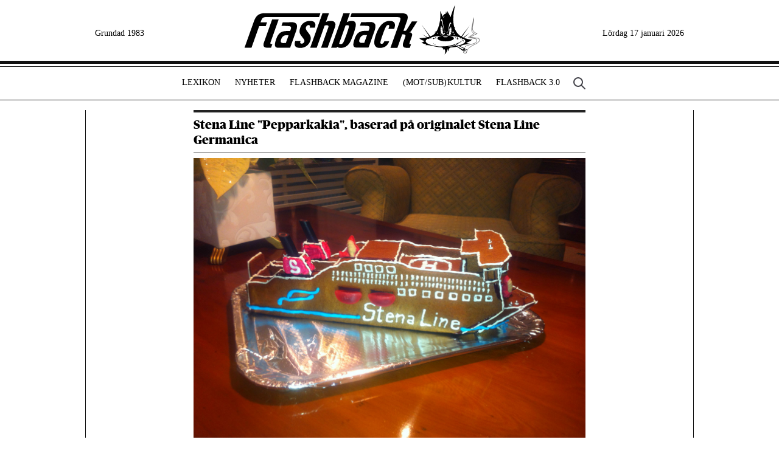

--- FILE ---
content_type: text/html; charset=utf-8
request_url: https://www.flashback.se/forum/pepparkakshus/2014/6-stena-line-pepparkakia-baserad-pa-originalet-stena-line-germanica
body_size: 8365
content:
<!DOCTYPE html><html><head><meta charSet="utf-8"/><title>Flashback bygger pepparkakshus 2014</title><meta name="description" content="Flashback"/><meta name="viewport" content="width=device-width, initial-scale=1, maximum-scale=1"/><link rel="icon" href="/favicon.ico"/><link rel="preconnect" href="https://fonts.googleapis.com"/><link rel="preconnect" href="https://fonts.gstatic.com"/><meta name="next-head-count" content="8"/><link rel="preconnect" href="https://fonts.gstatic.com" crossorigin /><link rel="preload" href="/_next/static/css/22fd348494cb5a82.css" as="style"/><link rel="stylesheet" href="/_next/static/css/22fd348494cb5a82.css" data-n-g=""/><noscript data-n-css=""></noscript><script defer="" nomodule="" src="/_next/static/chunks/polyfills-c67a75d1b6f99dc8.js"></script><script src="/_next/static/chunks/webpack-3fc794722c619b33.js" defer=""></script><script src="/_next/static/chunks/framework-695e56344d65da02.js" defer=""></script><script src="/_next/static/chunks/main-e1d15ef6c543dfd4.js" defer=""></script><script src="/_next/static/chunks/pages/_app-ddd6015c3adb3bc1.js" defer=""></script><script src="/_next/static/chunks/68-8fd941409eb7a00a.js" defer=""></script><script src="/_next/static/chunks/5675-c3bf7030c3585bfb.js" defer=""></script><script src="/_next/static/chunks/4055-9feb96a8d2dbe214.js" defer=""></script><script src="/_next/static/chunks/pages/forum/pepparkakshus/%5B...slug%5D-5ed442b996cbc296.js" defer=""></script><script src="/_next/static/i6SHLDFU_M8lvdC2VoGA-/_buildManifest.js" defer=""></script><script src="/_next/static/i6SHLDFU_M8lvdC2VoGA-/_ssgManifest.js" defer=""></script><style data-href="https://fonts.googleapis.com/css2?family=Roboto+Condensed:ital,wght@0,300;0,400;0,700;1,300;1,400;1,700&display=swap">@font-face{font-family:'Roboto Condensed';font-style:italic;font-weight:300;font-display:swap;src:url(https://fonts.gstatic.com/l/font?kit=ieVW2ZhZI2eCN5jzbjEETS9weq8-19ehAyvMum7nfDB64UYK5Xo&skey=7b4bef3e83279e13&v=v31) format('woff')}@font-face{font-family:'Roboto Condensed';font-style:italic;font-weight:400;font-display:swap;src:url(https://fonts.gstatic.com/l/font?kit=ieVW2ZhZI2eCN5jzbjEETS9weq8-19ehAyvMum7nfDB64RgK5Xo&skey=7b4bef3e83279e13&v=v31) format('woff')}@font-face{font-family:'Roboto Condensed';font-style:italic;font-weight:700;font-display:swap;src:url(https://fonts.gstatic.com/l/font?kit=ieVW2ZhZI2eCN5jzbjEETS9weq8-19ehAyvMum7nfDB64f8N5Xo&skey=7b4bef3e83279e13&v=v31) format('woff')}@font-face{font-family:'Roboto Condensed';font-style:normal;font-weight:300;font-display:swap;src:url(https://fonts.gstatic.com/l/font?kit=ieVo2ZhZI2eCN5jzbjEETS9weq8-_d6T_POl0fRJeyXsovBK&skey=9986ecffddb755ab&v=v31) format('woff')}@font-face{font-family:'Roboto Condensed';font-style:normal;font-weight:400;font-display:swap;src:url(https://fonts.gstatic.com/l/font?kit=ieVo2ZhZI2eCN5jzbjEETS9weq8-_d6T_POl0fRJeyWyovBK&skey=9986ecffddb755ab&v=v31) format('woff')}@font-face{font-family:'Roboto Condensed';font-style:normal;font-weight:700;font-display:swap;src:url(https://fonts.gstatic.com/l/font?kit=ieVo2ZhZI2eCN5jzbjEETS9weq8-_d6T_POl0fRJeyVVpfBK&skey=9986ecffddb755ab&v=v31) format('woff')}@font-face{font-family:'Roboto Condensed';font-style:italic;font-weight:300;font-display:swap;src:url(https://fonts.gstatic.com/s/robotocondensed/v31/ieVj2ZhZI2eCN5jzbjEETS9weq8-19eLAgM9QPFUex17.woff2) format('woff2');unicode-range:U+0460-052F,U+1C80-1C8A,U+20B4,U+2DE0-2DFF,U+A640-A69F,U+FE2E-FE2F}@font-face{font-family:'Roboto Condensed';font-style:italic;font-weight:300;font-display:swap;src:url(https://fonts.gstatic.com/s/robotocondensed/v31/ieVj2ZhZI2eCN5jzbjEETS9weq8-19eLCwM9QPFUex17.woff2) format('woff2');unicode-range:U+0301,U+0400-045F,U+0490-0491,U+04B0-04B1,U+2116}@font-face{font-family:'Roboto Condensed';font-style:italic;font-weight:300;font-display:swap;src:url(https://fonts.gstatic.com/s/robotocondensed/v31/ieVj2ZhZI2eCN5jzbjEETS9weq8-19eLAwM9QPFUex17.woff2) format('woff2');unicode-range:U+1F00-1FFF}@font-face{font-family:'Roboto Condensed';font-style:italic;font-weight:300;font-display:swap;src:url(https://fonts.gstatic.com/s/robotocondensed/v31/ieVj2ZhZI2eCN5jzbjEETS9weq8-19eLDAM9QPFUex17.woff2) format('woff2');unicode-range:U+0370-0377,U+037A-037F,U+0384-038A,U+038C,U+038E-03A1,U+03A3-03FF}@font-face{font-family:'Roboto Condensed';font-style:italic;font-weight:300;font-display:swap;src:url(https://fonts.gstatic.com/s/robotocondensed/v31/ieVj2ZhZI2eCN5jzbjEETS9weq8-19eLAAM9QPFUex17.woff2) format('woff2');unicode-range:U+0102-0103,U+0110-0111,U+0128-0129,U+0168-0169,U+01A0-01A1,U+01AF-01B0,U+0300-0301,U+0303-0304,U+0308-0309,U+0323,U+0329,U+1EA0-1EF9,U+20AB}@font-face{font-family:'Roboto Condensed';font-style:italic;font-weight:300;font-display:swap;src:url(https://fonts.gstatic.com/s/robotocondensed/v31/ieVj2ZhZI2eCN5jzbjEETS9weq8-19eLAQM9QPFUex17.woff2) format('woff2');unicode-range:U+0100-02BA,U+02BD-02C5,U+02C7-02CC,U+02CE-02D7,U+02DD-02FF,U+0304,U+0308,U+0329,U+1D00-1DBF,U+1E00-1E9F,U+1EF2-1EFF,U+2020,U+20A0-20AB,U+20AD-20C0,U+2113,U+2C60-2C7F,U+A720-A7FF}@font-face{font-family:'Roboto Condensed';font-style:italic;font-weight:300;font-display:swap;src:url(https://fonts.gstatic.com/s/robotocondensed/v31/ieVj2ZhZI2eCN5jzbjEETS9weq8-19eLDwM9QPFUew.woff2) format('woff2');unicode-range:U+0000-00FF,U+0131,U+0152-0153,U+02BB-02BC,U+02C6,U+02DA,U+02DC,U+0304,U+0308,U+0329,U+2000-206F,U+20AC,U+2122,U+2191,U+2193,U+2212,U+2215,U+FEFF,U+FFFD}@font-face{font-family:'Roboto Condensed';font-style:italic;font-weight:400;font-display:swap;src:url(https://fonts.gstatic.com/s/robotocondensed/v31/ieVj2ZhZI2eCN5jzbjEETS9weq8-19eLAgM9QPFUex17.woff2) format('woff2');unicode-range:U+0460-052F,U+1C80-1C8A,U+20B4,U+2DE0-2DFF,U+A640-A69F,U+FE2E-FE2F}@font-face{font-family:'Roboto Condensed';font-style:italic;font-weight:400;font-display:swap;src:url(https://fonts.gstatic.com/s/robotocondensed/v31/ieVj2ZhZI2eCN5jzbjEETS9weq8-19eLCwM9QPFUex17.woff2) format('woff2');unicode-range:U+0301,U+0400-045F,U+0490-0491,U+04B0-04B1,U+2116}@font-face{font-family:'Roboto Condensed';font-style:italic;font-weight:400;font-display:swap;src:url(https://fonts.gstatic.com/s/robotocondensed/v31/ieVj2ZhZI2eCN5jzbjEETS9weq8-19eLAwM9QPFUex17.woff2) format('woff2');unicode-range:U+1F00-1FFF}@font-face{font-family:'Roboto Condensed';font-style:italic;font-weight:400;font-display:swap;src:url(https://fonts.gstatic.com/s/robotocondensed/v31/ieVj2ZhZI2eCN5jzbjEETS9weq8-19eLDAM9QPFUex17.woff2) format('woff2');unicode-range:U+0370-0377,U+037A-037F,U+0384-038A,U+038C,U+038E-03A1,U+03A3-03FF}@font-face{font-family:'Roboto Condensed';font-style:italic;font-weight:400;font-display:swap;src:url(https://fonts.gstatic.com/s/robotocondensed/v31/ieVj2ZhZI2eCN5jzbjEETS9weq8-19eLAAM9QPFUex17.woff2) format('woff2');unicode-range:U+0102-0103,U+0110-0111,U+0128-0129,U+0168-0169,U+01A0-01A1,U+01AF-01B0,U+0300-0301,U+0303-0304,U+0308-0309,U+0323,U+0329,U+1EA0-1EF9,U+20AB}@font-face{font-family:'Roboto Condensed';font-style:italic;font-weight:400;font-display:swap;src:url(https://fonts.gstatic.com/s/robotocondensed/v31/ieVj2ZhZI2eCN5jzbjEETS9weq8-19eLAQM9QPFUex17.woff2) format('woff2');unicode-range:U+0100-02BA,U+02BD-02C5,U+02C7-02CC,U+02CE-02D7,U+02DD-02FF,U+0304,U+0308,U+0329,U+1D00-1DBF,U+1E00-1E9F,U+1EF2-1EFF,U+2020,U+20A0-20AB,U+20AD-20C0,U+2113,U+2C60-2C7F,U+A720-A7FF}@font-face{font-family:'Roboto Condensed';font-style:italic;font-weight:400;font-display:swap;src:url(https://fonts.gstatic.com/s/robotocondensed/v31/ieVj2ZhZI2eCN5jzbjEETS9weq8-19eLDwM9QPFUew.woff2) format('woff2');unicode-range:U+0000-00FF,U+0131,U+0152-0153,U+02BB-02BC,U+02C6,U+02DA,U+02DC,U+0304,U+0308,U+0329,U+2000-206F,U+20AC,U+2122,U+2191,U+2193,U+2212,U+2215,U+FEFF,U+FFFD}@font-face{font-family:'Roboto Condensed';font-style:italic;font-weight:700;font-display:swap;src:url(https://fonts.gstatic.com/s/robotocondensed/v31/ieVj2ZhZI2eCN5jzbjEETS9weq8-19eLAgM9QPFUex17.woff2) format('woff2');unicode-range:U+0460-052F,U+1C80-1C8A,U+20B4,U+2DE0-2DFF,U+A640-A69F,U+FE2E-FE2F}@font-face{font-family:'Roboto Condensed';font-style:italic;font-weight:700;font-display:swap;src:url(https://fonts.gstatic.com/s/robotocondensed/v31/ieVj2ZhZI2eCN5jzbjEETS9weq8-19eLCwM9QPFUex17.woff2) format('woff2');unicode-range:U+0301,U+0400-045F,U+0490-0491,U+04B0-04B1,U+2116}@font-face{font-family:'Roboto Condensed';font-style:italic;font-weight:700;font-display:swap;src:url(https://fonts.gstatic.com/s/robotocondensed/v31/ieVj2ZhZI2eCN5jzbjEETS9weq8-19eLAwM9QPFUex17.woff2) format('woff2');unicode-range:U+1F00-1FFF}@font-face{font-family:'Roboto Condensed';font-style:italic;font-weight:700;font-display:swap;src:url(https://fonts.gstatic.com/s/robotocondensed/v31/ieVj2ZhZI2eCN5jzbjEETS9weq8-19eLDAM9QPFUex17.woff2) format('woff2');unicode-range:U+0370-0377,U+037A-037F,U+0384-038A,U+038C,U+038E-03A1,U+03A3-03FF}@font-face{font-family:'Roboto Condensed';font-style:italic;font-weight:700;font-display:swap;src:url(https://fonts.gstatic.com/s/robotocondensed/v31/ieVj2ZhZI2eCN5jzbjEETS9weq8-19eLAAM9QPFUex17.woff2) format('woff2');unicode-range:U+0102-0103,U+0110-0111,U+0128-0129,U+0168-0169,U+01A0-01A1,U+01AF-01B0,U+0300-0301,U+0303-0304,U+0308-0309,U+0323,U+0329,U+1EA0-1EF9,U+20AB}@font-face{font-family:'Roboto Condensed';font-style:italic;font-weight:700;font-display:swap;src:url(https://fonts.gstatic.com/s/robotocondensed/v31/ieVj2ZhZI2eCN5jzbjEETS9weq8-19eLAQM9QPFUex17.woff2) format('woff2');unicode-range:U+0100-02BA,U+02BD-02C5,U+02C7-02CC,U+02CE-02D7,U+02DD-02FF,U+0304,U+0308,U+0329,U+1D00-1DBF,U+1E00-1E9F,U+1EF2-1EFF,U+2020,U+20A0-20AB,U+20AD-20C0,U+2113,U+2C60-2C7F,U+A720-A7FF}@font-face{font-family:'Roboto Condensed';font-style:italic;font-weight:700;font-display:swap;src:url(https://fonts.gstatic.com/s/robotocondensed/v31/ieVj2ZhZI2eCN5jzbjEETS9weq8-19eLDwM9QPFUew.woff2) format('woff2');unicode-range:U+0000-00FF,U+0131,U+0152-0153,U+02BB-02BC,U+02C6,U+02DA,U+02DC,U+0304,U+0308,U+0329,U+2000-206F,U+20AC,U+2122,U+2191,U+2193,U+2212,U+2215,U+FEFF,U+FFFD}@font-face{font-family:'Roboto Condensed';font-style:normal;font-weight:300;font-display:swap;src:url(https://fonts.gstatic.com/s/robotocondensed/v31/ieVl2ZhZI2eCN5jzbjEETS9weq8-19-7DQk6YvNkeg.woff2) format('woff2');unicode-range:U+0460-052F,U+1C80-1C8A,U+20B4,U+2DE0-2DFF,U+A640-A69F,U+FE2E-FE2F}@font-face{font-family:'Roboto Condensed';font-style:normal;font-weight:300;font-display:swap;src:url(https://fonts.gstatic.com/s/robotocondensed/v31/ieVl2ZhZI2eCN5jzbjEETS9weq8-19a7DQk6YvNkeg.woff2) format('woff2');unicode-range:U+0301,U+0400-045F,U+0490-0491,U+04B0-04B1,U+2116}@font-face{font-family:'Roboto Condensed';font-style:normal;font-weight:300;font-display:swap;src:url(https://fonts.gstatic.com/s/robotocondensed/v31/ieVl2ZhZI2eCN5jzbjEETS9weq8-1967DQk6YvNkeg.woff2) format('woff2');unicode-range:U+1F00-1FFF}@font-face{font-family:'Roboto Condensed';font-style:normal;font-weight:300;font-display:swap;src:url(https://fonts.gstatic.com/s/robotocondensed/v31/ieVl2ZhZI2eCN5jzbjEETS9weq8-19G7DQk6YvNkeg.woff2) format('woff2');unicode-range:U+0370-0377,U+037A-037F,U+0384-038A,U+038C,U+038E-03A1,U+03A3-03FF}@font-face{font-family:'Roboto Condensed';font-style:normal;font-weight:300;font-display:swap;src:url(https://fonts.gstatic.com/s/robotocondensed/v31/ieVl2ZhZI2eCN5jzbjEETS9weq8-1927DQk6YvNkeg.woff2) format('woff2');unicode-range:U+0102-0103,U+0110-0111,U+0128-0129,U+0168-0169,U+01A0-01A1,U+01AF-01B0,U+0300-0301,U+0303-0304,U+0308-0309,U+0323,U+0329,U+1EA0-1EF9,U+20AB}@font-face{font-family:'Roboto Condensed';font-style:normal;font-weight:300;font-display:swap;src:url(https://fonts.gstatic.com/s/robotocondensed/v31/ieVl2ZhZI2eCN5jzbjEETS9weq8-19y7DQk6YvNkeg.woff2) format('woff2');unicode-range:U+0100-02BA,U+02BD-02C5,U+02C7-02CC,U+02CE-02D7,U+02DD-02FF,U+0304,U+0308,U+0329,U+1D00-1DBF,U+1E00-1E9F,U+1EF2-1EFF,U+2020,U+20A0-20AB,U+20AD-20C0,U+2113,U+2C60-2C7F,U+A720-A7FF}@font-face{font-family:'Roboto Condensed';font-style:normal;font-weight:300;font-display:swap;src:url(https://fonts.gstatic.com/s/robotocondensed/v31/ieVl2ZhZI2eCN5jzbjEETS9weq8-19K7DQk6YvM.woff2) format('woff2');unicode-range:U+0000-00FF,U+0131,U+0152-0153,U+02BB-02BC,U+02C6,U+02DA,U+02DC,U+0304,U+0308,U+0329,U+2000-206F,U+20AC,U+2122,U+2191,U+2193,U+2212,U+2215,U+FEFF,U+FFFD}@font-face{font-family:'Roboto Condensed';font-style:normal;font-weight:400;font-display:swap;src:url(https://fonts.gstatic.com/s/robotocondensed/v31/ieVl2ZhZI2eCN5jzbjEETS9weq8-19-7DQk6YvNkeg.woff2) format('woff2');unicode-range:U+0460-052F,U+1C80-1C8A,U+20B4,U+2DE0-2DFF,U+A640-A69F,U+FE2E-FE2F}@font-face{font-family:'Roboto Condensed';font-style:normal;font-weight:400;font-display:swap;src:url(https://fonts.gstatic.com/s/robotocondensed/v31/ieVl2ZhZI2eCN5jzbjEETS9weq8-19a7DQk6YvNkeg.woff2) format('woff2');unicode-range:U+0301,U+0400-045F,U+0490-0491,U+04B0-04B1,U+2116}@font-face{font-family:'Roboto Condensed';font-style:normal;font-weight:400;font-display:swap;src:url(https://fonts.gstatic.com/s/robotocondensed/v31/ieVl2ZhZI2eCN5jzbjEETS9weq8-1967DQk6YvNkeg.woff2) format('woff2');unicode-range:U+1F00-1FFF}@font-face{font-family:'Roboto Condensed';font-style:normal;font-weight:400;font-display:swap;src:url(https://fonts.gstatic.com/s/robotocondensed/v31/ieVl2ZhZI2eCN5jzbjEETS9weq8-19G7DQk6YvNkeg.woff2) format('woff2');unicode-range:U+0370-0377,U+037A-037F,U+0384-038A,U+038C,U+038E-03A1,U+03A3-03FF}@font-face{font-family:'Roboto Condensed';font-style:normal;font-weight:400;font-display:swap;src:url(https://fonts.gstatic.com/s/robotocondensed/v31/ieVl2ZhZI2eCN5jzbjEETS9weq8-1927DQk6YvNkeg.woff2) format('woff2');unicode-range:U+0102-0103,U+0110-0111,U+0128-0129,U+0168-0169,U+01A0-01A1,U+01AF-01B0,U+0300-0301,U+0303-0304,U+0308-0309,U+0323,U+0329,U+1EA0-1EF9,U+20AB}@font-face{font-family:'Roboto Condensed';font-style:normal;font-weight:400;font-display:swap;src:url(https://fonts.gstatic.com/s/robotocondensed/v31/ieVl2ZhZI2eCN5jzbjEETS9weq8-19y7DQk6YvNkeg.woff2) format('woff2');unicode-range:U+0100-02BA,U+02BD-02C5,U+02C7-02CC,U+02CE-02D7,U+02DD-02FF,U+0304,U+0308,U+0329,U+1D00-1DBF,U+1E00-1E9F,U+1EF2-1EFF,U+2020,U+20A0-20AB,U+20AD-20C0,U+2113,U+2C60-2C7F,U+A720-A7FF}@font-face{font-family:'Roboto Condensed';font-style:normal;font-weight:400;font-display:swap;src:url(https://fonts.gstatic.com/s/robotocondensed/v31/ieVl2ZhZI2eCN5jzbjEETS9weq8-19K7DQk6YvM.woff2) format('woff2');unicode-range:U+0000-00FF,U+0131,U+0152-0153,U+02BB-02BC,U+02C6,U+02DA,U+02DC,U+0304,U+0308,U+0329,U+2000-206F,U+20AC,U+2122,U+2191,U+2193,U+2212,U+2215,U+FEFF,U+FFFD}@font-face{font-family:'Roboto Condensed';font-style:normal;font-weight:700;font-display:swap;src:url(https://fonts.gstatic.com/s/robotocondensed/v31/ieVl2ZhZI2eCN5jzbjEETS9weq8-19-7DQk6YvNkeg.woff2) format('woff2');unicode-range:U+0460-052F,U+1C80-1C8A,U+20B4,U+2DE0-2DFF,U+A640-A69F,U+FE2E-FE2F}@font-face{font-family:'Roboto Condensed';font-style:normal;font-weight:700;font-display:swap;src:url(https://fonts.gstatic.com/s/robotocondensed/v31/ieVl2ZhZI2eCN5jzbjEETS9weq8-19a7DQk6YvNkeg.woff2) format('woff2');unicode-range:U+0301,U+0400-045F,U+0490-0491,U+04B0-04B1,U+2116}@font-face{font-family:'Roboto Condensed';font-style:normal;font-weight:700;font-display:swap;src:url(https://fonts.gstatic.com/s/robotocondensed/v31/ieVl2ZhZI2eCN5jzbjEETS9weq8-1967DQk6YvNkeg.woff2) format('woff2');unicode-range:U+1F00-1FFF}@font-face{font-family:'Roboto Condensed';font-style:normal;font-weight:700;font-display:swap;src:url(https://fonts.gstatic.com/s/robotocondensed/v31/ieVl2ZhZI2eCN5jzbjEETS9weq8-19G7DQk6YvNkeg.woff2) format('woff2');unicode-range:U+0370-0377,U+037A-037F,U+0384-038A,U+038C,U+038E-03A1,U+03A3-03FF}@font-face{font-family:'Roboto Condensed';font-style:normal;font-weight:700;font-display:swap;src:url(https://fonts.gstatic.com/s/robotocondensed/v31/ieVl2ZhZI2eCN5jzbjEETS9weq8-1927DQk6YvNkeg.woff2) format('woff2');unicode-range:U+0102-0103,U+0110-0111,U+0128-0129,U+0168-0169,U+01A0-01A1,U+01AF-01B0,U+0300-0301,U+0303-0304,U+0308-0309,U+0323,U+0329,U+1EA0-1EF9,U+20AB}@font-face{font-family:'Roboto Condensed';font-style:normal;font-weight:700;font-display:swap;src:url(https://fonts.gstatic.com/s/robotocondensed/v31/ieVl2ZhZI2eCN5jzbjEETS9weq8-19y7DQk6YvNkeg.woff2) format('woff2');unicode-range:U+0100-02BA,U+02BD-02C5,U+02C7-02CC,U+02CE-02D7,U+02DD-02FF,U+0304,U+0308,U+0329,U+1D00-1DBF,U+1E00-1E9F,U+1EF2-1EFF,U+2020,U+20A0-20AB,U+20AD-20C0,U+2113,U+2C60-2C7F,U+A720-A7FF}@font-face{font-family:'Roboto Condensed';font-style:normal;font-weight:700;font-display:swap;src:url(https://fonts.gstatic.com/s/robotocondensed/v31/ieVl2ZhZI2eCN5jzbjEETS9weq8-19K7DQk6YvM.woff2) format('woff2');unicode-range:U+0000-00FF,U+0131,U+0152-0153,U+02BB-02BC,U+02C6,U+02DA,U+02DC,U+0304,U+0308,U+0329,U+2000-206F,U+20AC,U+2122,U+2191,U+2193,U+2212,U+2215,U+FEFF,U+FFFD}</style></head><body><div id="__next"><div class="md:hidden fixed top-0 w-full bg-white"><div class="h-[5px] bg-[#111] mb-1"></div><div class="align-center items-center justify-between flex flex-row bg-white border-[#111] border-t-[1px] border-b-[1px] px-2"><a class="text-3xl -mt-2 text-neutral-400">☰</a><a class="w-[240px] h-[50px] bg-[url(/img/logo-top2.svg)] bg-cover bg-[20px_-5px] bg-no-repeat" href="/"></a><a class="block mr-2" href="/sok"><svg aria-hidden="true" class="w-6 h-6 text-zinc-500" fill="none" stroke="currentColor" viewBox="0 0 24 24" xmlns="http://www.w3.org/2000/svg"><path stroke-linecap="round" stroke-linejoin="round" stroke-width="2" d="M21 21l-6-6m2-5a7 7 0 11-14 0 7 7 0 0114 0z"></path></svg></a><a class="whitespace-nowrap hidden">A-Ö↓</a><div class="absolute top-[60px] left-0 bg-zinc-50 flex flex-col w-full p-2 space-y-1" style="display:none"><div class="p-4 gap-4 justify-items-center flex px-4 gap-x-3 flex-wrap justify-center"><a class="" href="/lexikon/a">A</a><a class="" href="/lexikon/b">B</a><a class="" href="/lexikon/c">C</a><a class="" href="/lexikon/d">D</a><a class="" href="/lexikon/e">E</a><a class="" href="/lexikon/f">F</a><a class="" href="/lexikon/g">G</a><a class="" href="/lexikon/h">H</a><a class="" href="/lexikon/i">I</a><a class="" href="/lexikon/j">J</a><a class="" href="/lexikon/k">K</a><a class="" href="/lexikon/l">L</a><a class="" href="/lexikon/m">M</a><a class="" href="/lexikon/n">N</a><a class="" href="/lexikon/o">O</a><a class="" href="/lexikon/p">P</a><a class="" href="/lexikon/q">Q</a><a class="" href="/lexikon/r">R</a><a class="" href="/lexikon/s">S</a><a class="" href="/lexikon/t">T</a><a class="" href="/lexikon/u">U</a><a class="" href="/lexikon/v">V</a><a class="" href="/lexikon/w">W</a><a class="" href="/lexikon/x">X</a><a class="" href="/lexikon/y">Y</a><a class="" href="/lexikon/z">Z</a><a class="" href="/lexikon/%C3%A5">Å</a><a class="" href="/lexikon/%C3%A4">Ä</a><a class="" href="/lexikon/%C3%B6">Ö</a></div></div><div class="absolute top-[61px] left-0 bg-zinc-100 text-neutral-900 flex flex-col w-full min-h-[800px] border-zinc-200 border-b" style="display:none"><div class="bg-white"><div class="flex flex-row items-center font-roboto uppercase antialiased border-zinc-200 px-4 py-2 leading-8 text-md "><a class="" href="/">Hem</a></div><div class="flex flex-row items-center font-roboto uppercase antialiased border-zinc-200 px-4 py-2 leading-8 text-md border-t"><a class="" href="/lexikon">Lexikon</a></div><div class="flex flex-row items-center font-roboto uppercase antialiased border-zinc-200 px-4 py-2 leading-8 text-md border-t"><a class="" href="/artiklar">Nyheter</a></div><div class="flex flex-row items-center font-roboto uppercase antialiased border-zinc-200 px-4 py-2 leading-8 text-md border-t"><a class="" href="/magazine">Flashback Magazine</a></div><div class="flex flex-row items-center font-roboto uppercase antialiased border-zinc-200 px-4 py-2 leading-8 text-md border-t"><a class="" href="/mot-sub-kultur"><span>(Mot/Sub)<span class="ml-[1px]">Kultur</span></span></a><div class="ml-auto bg-zinc-50 rounded-full p-2 text-center justify-center font-xl leading-snug"><svg xmlns="http://www.w3.org/2000/svg" fill="none" viewBox="0 0 24 24" stroke-width="1.5" stroke="currentColor" class="w-4 h-4"><path stroke-linecap="round" stroke-linejoin="round" d="M19.5 8.25l-7.5 7.5-7.5-7.5"></path></svg></div></div><div class="hidden"><div class="flex flex-row items-center font-roboto uppercase antialiased border-zinc-200 px-4 py-2 leading-8 ml-4 text-sm py-1 pt-1"><a class="" href="/intervjuer">Intervjuer</a></div><div class="flex flex-row items-center font-roboto uppercase antialiased border-zinc-200 px-4 py-2 leading-8 ml-4 text-sm py-1 pt-1"><a class="" href="/hack">Hackade webbplatser</a></div><div class="flex flex-row items-center font-roboto uppercase antialiased border-zinc-200 px-4 py-2 leading-8 ml-4 text-sm py-1 pt-1"><a class="" href="/kronikor">Krönikor och kåserier</a></div><div class="flex flex-row items-center font-roboto uppercase antialiased border-zinc-200 px-4 py-2 leading-8 ml-4 text-sm py-1 pt-1"><a class="" href="/ezine">Svenska e-zines</a></div></div><div class="flex flex-row items-center font-roboto uppercase antialiased border-zinc-200 px-4 py-2 leading-8 text-md border-t"><a class="" href="/forum">Flashback 3.0</a><div class="ml-auto bg-zinc-50 rounded-full p-2 text-center justify-center font-xl leading-snug"><svg xmlns="http://www.w3.org/2000/svg" fill="none" viewBox="0 0 24 24" stroke-width="1.5" stroke="currentColor" class="w-4 h-4"><path stroke-linecap="round" stroke-linejoin="round" d="M19.5 8.25l-7.5 7.5-7.5-7.5"></path></svg></div></div><div class="hidden"><div class="flex flex-row items-center font-roboto uppercase antialiased border-zinc-200 px-4 py-2 leading-8 ml-4 text-sm py-1 pt-1"><a class="" href="/flashback-forum/pepparkakshus">Flashback bygger pepparkakshus</a></div><div class="flex flex-row items-center font-roboto uppercase antialiased border-zinc-200 px-4 py-2 leading-8 ml-4 text-sm py-1 pt-1"><a class="" href="/flashback-forum/flashbackville">Flashbackville</a></div><div class="flex flex-row items-center font-roboto uppercase antialiased border-zinc-200 px-4 py-2 leading-8 ml-4 text-sm py-1 pt-1"><a class="" href="/flashback-forum/katsotpb">K.A.T.S.O.T.P.B.</a></div></div></div><div class="mt-10 bg-white"><div class="flex flex-row items-center font-roboto uppercase antialiased border-zinc-200 px-4 py-2 leading-8 text-md border-t"><a class="block flex w-full items-center justify-between mr-1" href="https://www.flashback.org/" target="_blank" rel="noreferrer"><div>Besök Flashback Forum</div><div class="text-gray-700"><svg xmlns="http://www.w3.org/2000/svg" fill="none" viewBox="0 0 24 24" stroke-width="1.5" stroke="currentColor" class="w-5 h-5"><path stroke-linecap="round" stroke-linejoin="round" d="M13.5 4.5L21 12m0 0l-7.5 7.5M21 12H3"></path></svg></div></a></div><div class="flex flex-row items-center font-roboto uppercase antialiased border-zinc-200 px-4 py-2 leading-8 text-md border-t"><a class="" href="/om-flashback">Om Flashback</a><div class="ml-auto bg-zinc-50 rounded-full p-2 text-center justify-center font-xl leading-snug"><svg xmlns="http://www.w3.org/2000/svg" fill="none" viewBox="0 0 24 24" stroke-width="1.5" stroke="currentColor" class="w-4 h-4"><path stroke-linecap="round" stroke-linejoin="round" d="M19.5 8.25l-7.5 7.5-7.5-7.5"></path></svg></div></div><div class="hidden"><div class="flex flex-row items-center font-roboto uppercase antialiased border-zinc-200 px-4 py-2 leading-8 ml-4 text-sm py-1 pt-1"><a class="" href="/media">Pressklipp</a></div><div class="flex flex-row items-center font-roboto uppercase antialiased border-zinc-200 px-4 py-2 leading-8 ml-4 text-sm py-1 pt-1"><a class="" href="/flashbacks-historia">Flashback: de första 30 åren (1983-2013)</a></div><div class="flex flex-row items-center font-roboto uppercase antialiased border-zinc-200 px-4 py-2 leading-8 ml-4 text-sm py-1 pt-1"><a class="" href="/fna">Flashback News Agency</a></div></div><div class="flex flex-row items-center font-roboto uppercase antialiased border-zinc-200 px-4 py-2 leading-8 text-md border-t"><a class="" href="/kontakt">Kontakta oss</a></div></div></div></div></div><div class="hidden md:flex md:w-[1000px] mx-auto flex flex-row justify-end items-center h-[100px] px-4 bg-[url(/img/logo-top2.svg)] bg-[length:480px_360px] bg-[center_-5px] bg-no-repeat dark:bg-[center_-5px] dark:invert dark:w-[288px] dark:mx-auto dark:text-zinc-900"><div class="font-serif text-sm whitespace-nowrap pt-[10px]">Grundad 1983</div><a class="w-full h-[100px]" href="/"></a><div class="font-serif text-sm whitespace-nowrap pt-[10px]">Torsdag 1 januari 2026</div></div><div class="hidden md:block bg-[#111] h-[5px] mb-1"></div><div class="hidden md:flex flex-row justify-center border-[#111] border-t-[1px] border-b-[1px] py-[15px] -ml-[30px]"><a class="font-serif uppercase text-[14px] px-3" href="/lexikon">Lexikon</a><a class="font-serif uppercase text-[14px] px-3" href="/artiklar">Nyheter</a><a class="font-serif uppercase text-[14px] px-3" href="/magazine">Flashback Magazine</a><a class="font-serif uppercase text-[14px] px-3" href="/mot-sub-kultur"><span>(Mot/Sub)<span class="ml-[1px]">Kultur</span></span></a><a class="font-serif uppercase text-[14px] px-3" href="/forum">Flashback 3.0</a><a class="ml-2" href="/sok"><svg aria-hidden="true" class="w-6 h-6 text-zinc-700" fill="none" stroke="currentColor" viewBox="0 0 24 24" xmlns="http://www.w3.org/2000/svg"><path stroke-linecap="round" stroke-linejoin="round" stroke-width="2" d="M21 21l-6-6m2-5a7 7 0 11-14 0 7 7 0 0114 0z"></path></svg></a></div><main class="flex flex-col md:w-[1000px] mx-auto min-h-[100vh] mt-20 px-4 md:mt-4 border-[#111] md:border-l-[1px] md:border-r-[1px]"><div class="md:w-2/3 md:mx-auto"><h1 class="title">Stena Line &quot;Pepparkakia&quot;, baserad på originalet Stena Line Germanica</h1><div class="pb-4"><img alt="" src="/img/pepparkakshus/2014/6. Stena Line _Pepparkakia_ - PilotHockey/1.jpg" width="655" height="358" decoding="async" data-nimg="1" class="w-full" loading="lazy" style="color:transparent"/></div><div class="pb-4"><img alt="" src="/img/pepparkakshus/2014/6. Stena Line _Pepparkakia_ - PilotHockey/2.jpg" width="655" height="358" decoding="async" data-nimg="1" class="w-full" loading="lazy" style="color:transparent"/></div><p class="text-sm antialiased mt-4"><a href="/flashback-forum/pepparkakshus/2014" class="text-blue block underline">← Flashback bygger pepparkakshus <!-- -->2014</a></p></div></main><footer class="bg-[#111] mt-8"><div class="md:w-[1000px] mx-auto p-8 md:px-0 flex flex-col content-between md:flex-row gap-y-8 text-gray-100"><div class="mx-auto flex flex-row my-2 gap-x-4 text-xs font-bold antialiased text-gray-200 uppercase"><a class="hover:underline" href="/om-flashback">Om Flashback</a><a class="hover:underline" href="/kontakt">Kontakt</a><a class="hover:underline" href="https://www.flashback.org/" target="_blank" rel="noreferrer">Flashback Forum</a></div></div></footer>  <!-- -->    </div><script id="__NEXT_DATA__" type="application/json">{"props":{"pageProps":{"year":2014,"description":"I \"Flashback bygger pepparkakshus 2014\" hittar vi bidrag som Kiruna Kyrka, Camp Freedom (tyskt koncentrationsläger), Operahuset i Sydney, Stena Line \"Pepparkakia\" (baserad på originalet Stena Line Germanica), det Alexander Shulgin-inspirerade pepparkakshuset \"Psychedelic Gingerbread\" och stugor i de småländska skogarna under stormaktstiden.\n\nÅrets vinnare:\n\n1. DisposableGarbage4 - CAMP FREEDOM (25%)\n2. TheSabaton - Hus i Smålands skogar (19%)\n3. duckling - Trelleborgen (12%)","link":"https://www.flashback.org/t2496925","links":[{"text":"Flashback bygger pepparkakshus 2014 (fas 1) - förberedelser och planering","url":"https://www.flashback.org/t2487118"},{"text":"Flashback bygger pepparkakshus 2014 (fas 2) - tävling startar, publicering av bidrag","url":"https://www.flashback.org/t2491546"},{"text":"Flashback bygger pepparkakshus 2014 (fas 3) - omröstning för att utse vinnaren","url":"https://www.flashback.org/t2496925"}],"contributions":[{"submission":2,"username":"DisposableGarbage4","title":"CAMP FREEDOM","name":"Camp Freedom","placement":1,"cover":"2014-index/2-1.jpg","images":["2014/2. Camp Freedom - DisposableGarbage4/1.jpeg","2014/2. Camp Freedom - DisposableGarbage4/2.jpeg","2014/2. Camp Freedom - DisposableGarbage4/3.jpeg","2014/2. Camp Freedom - DisposableGarbage4/4.jpeg","2014/2. Camp Freedom - DisposableGarbage4/5.jpeg","2014/2. Camp Freedom - DisposableGarbage4/6.jpeg","2014/2. Camp Freedom - DisposableGarbage4/7.jpeg","2014/2. Camp Freedom - DisposableGarbage4/8.jpeg","2014/2. Camp Freedom - DisposableGarbage4/9.jpeg","2014/2. Camp Freedom - DisposableGarbage4/10.jpeg","2014/2. Camp Freedom - DisposableGarbage4/11.jpeg","2014/2. Camp Freedom - DisposableGarbage4/12.jpeg","2014/2. Camp Freedom - DisposableGarbage4/13.jpeg","2014/2. Camp Freedom - DisposableGarbage4/14.jpeg","2014/2. Camp Freedom - DisposableGarbage4/15.jpeg"],"userid":527800,"description":"Berlin 1943. Pjotr har precis kommit hem från skolan. Han finner sin far som är guldsmed sittandes i köket med ett brev i handen. Pjotr säger han. Vi ska åka iväg på en resa, alla måste hjälpa till i dessa tider.\nBomberna faller över Lützen samtidigt som Pjotr och hans familj går ombord tåget som ska ta dom till...Arbetslägret. I bring to you..CAMP FREEDOM","material":"4 KG DEG, ÖVER 1 KG GLASYR, NON STOP, SMÄLT SOCKER, BRÄNDA FINGRAR OCH KARAMELLFÄRG.Ritning finns i slutet ifall någon vill bygga skapelsen."},{"submission":4,"username":"TheSabaton","title":"Hus i Smålands skogar !","name":"Hus i Smålands skogar!","placement":2,"cover":"2014-index/4-1.jpg","images":["2014/4. Liten Gård i Smålands Skogar - TheSabaton/1.jpeg","2014/4. Liten Gård i Smålands Skogar - TheSabaton/2.jpeg","2014/4. Liten Gård i Smålands Skogar - TheSabaton/3.jpeg","2014/4. Liten Gård i Smålands Skogar - TheSabaton/4.jpeg","2014/4. Liten Gård i Smålands Skogar - TheSabaton/5.jpeg","2014/4. Liten Gård i Smålands Skogar - TheSabaton/6.jpeg","2014/4. Liten Gård i Smålands Skogar - TheSabaton/7.jpeg","2014/4. Liten Gård i Smålands Skogar - TheSabaton/8.jpeg"],"userid":975852,"description":"Det ska föreställa två hus i de Småländska skogarna ungefär runt Stormaktstiden. Jag har jobbat på det varje dag hela veckan så jag har lagt ner en hel del tid. Som sagt byggde jag två hus men båda är med i samma bidrag.\nHus Nr.1: Det är ett timmerhus med två våningar. Jag gjorde först ett helt vanligt pepparkakshus och sedan klistrade jag fast salta pinnar på med kristyr. Det var väldigt jobbigt! Jag blev speciellt nöjd med dörren.\nHus Nr. 2: Det är en klassisk liten röd svensk stuga. Här klistrade jag fast röda salta godisremmar på väggarna.","material":"Hus Nr.1: Pepparkakshusdelar, massor salta pinnar, kristyr, florsocker, sockerlim.\nHus Nr.2: Pepparkakshusdelar, Godisremmar, kristyr, florsocker, sockerlim."},{"submission":1,"username":"duckling","title":"Trelleborgen","name":"Trelleborgen","placement":3,"cover":"2014-index/1-1.jpg","images":["2014/1. Långhuset i Trelleborgen - Duckling/1.jpeg","2014/1. Långhuset i Trelleborgen - Duckling/2.jpeg","2014/1. Långhuset i Trelleborgen - Duckling/3.jpeg","2014/1. Långhuset i Trelleborgen - Duckling/4.jpeg","2014/1. Långhuset i Trelleborgen - Duckling/5.jpeg","2014/1. Långhuset i Trelleborgen - Duckling/6.jpeg","2014/1. Långhuset i Trelleborgen - Duckling/7.jpeg","2014/1. Långhuset i Trelleborgen - Duckling/8.jpeg","2014/1. Långhuset i Trelleborgen - Duckling/9.jpeg","2014/1. Långhuset i Trelleborgen - Duckling/10.jpeg","2014/1. Långhuset i Trelleborgen - Duckling/11.jpeg","2014/1. Långhuset i Trelleborgen - Duckling/12.jpeg","2014/1. Långhuset i Trelleborgen - Duckling/13.jpeg","2014/1. Långhuset i Trelleborgen - Duckling/original.jpeg"],"userid":180048,"description":"Frostjättarna klampar runt knutarna, men det gör vikingarna i den stora hallen intet. Här får hela byn rum. Härdens sken är en ledstjärna i natten, och ut över nejderna sprids doften av grillat kött och tonerna av muntert samkväm...\nI Trelleborg (som för övrigt är ett gammalt ord för en vikingatida typ av byggnadsformation) finns ett långhus uppfört, på det vis som man efter fynd har gissat att det kunde ha sett ut. Huset är byggt 1930, och det är detta hus som mitt bygge är inspirerat av. Jag har inkluderat en bild av orginalet i albumet nedan","material":"Pepparkaka (37 delar), smält socker och kristyr, Godis: Pingvinstänger, Sura cola-remmar, Jordgubbssnören, Kolasnören, Lysmaelk"},{"submission":3,"username":"Illusioner","title":"Elmers stuga","name":"Elmers stuga","placement":4,"cover":"2014-index/3-1.jpg","images":["2014/3. Elmers stuga - Illusioner/1.jpeg"],"userid":437177,"description":"Elmer var en viktig inspirationskälla och en stor hjälp vid bygget,. Man skulle kunna säga att utan elmer skulle huset ha rasat snabbare än nu.\nHär i Filippinerna ser husen ut så där. Ska också tilläga att väggarna är ogräddade och väldigt mjuka."},{"submission":5,"username":"SkepticalHippo","title":"Tiggarslottet","name":"Tiggarslottet","placement":4,"cover":"2014-index/5-1.jpg","images":[],"userid":648238,"description":"HERREGUD vad jag har stressat för att hinna! Här är mitt bidrag, skapat i kväll. Färdigt 23.43...","material":"Pepparkaka, svett, stress, hemmagjord kristyr gelatinblad för fönster, en reflex (för ljus) och smält socker för ihopklistring."},{"submission":6,"username":"PilotHockey","title":"Stena Line \"Pepparkakia\", baserad på originalet Stena Line Germanica","name":"Stena Line \"Pepparkakia\" - baserad på originalet Stena Line Germanica","placement":4,"cover":"2014-index/6-1.jpg","images":["2014/6. Stena Line _Pepparkakia_ - PilotHockey/1.jpg","2014/6. Stena Line _Pepparkakia_ - PilotHockey/2.jpg"],"userid":763355,"description":"Mina damer och herrar, låt mig presentera det mäktigaste kryssningsfartyget Flashback någonsin skådat: Stena Line \"Pepparkakia\", baserad på originalet Stena Line Germanica\n2000ggr mindre än originalet liggandes på andra sidan älven där jag bor, bestående av 3kg deg, en herrans massa kristyr, godis etc. etc.\nEn dags arbete är nerlagt på varvet att få denna skönhet färdig.  \nNotera skumbilarna på akterns fordonsdäck, skorstenarna samt även livbåtarna strategiskt utplacerade.  \nDå jag inte har mycket plats hemma hos mig är denna skapelse nu skeppad hem till mina föräldrar. Kan därför inkomma kompletterande till tävlingsledningen senare med användarnamn och år på ett papper vid exakt detta bord med fåtöljer osv synliga i bakgrunden för verifikation. Om inte detta accepteras så hoppas jag Flashback njuter av skapelsen ändå."},{"submission":7,"username":"NordSvitjod","title":"Kiruna Kyrka","name":"Kiruna Kyrka","placement":4,"cover":"2014-index/7-1.jpg","images":["2014/7. Kiruna kyrka - NordSvitjod/1.jpeg","2014/7. Kiruna kyrka - NordSvitjod/2.jpeg","2014/7. Kiruna kyrka - NordSvitjod/3.jpeg"],"userid":759160,"description":"Jag gjorde det förra året men hann inte innan deadlinen då, så sparade det till i år. Nu har lite av kristyren ätits upp och fått bajsfläckar. Några marsipanskulpturer halshöggs också."},{"submission":8,"username":"Stegosaurusen","title":"Operahuset i Sydney","name":"Operahuset i Sydney","placement":4,"cover":"2014-index/8-1.jpg","images":["2014/8. Operahuset i Sydney - Stegosaurusen/1.jpeg","2014/8. Operahuset i Sydney - Stegosaurusen/2.jpeg","2014/8. Operahuset i Sydney - Stegosaurusen/3.jpeg","2014/8. Operahuset i Sydney - Stegosaurusen/4.jpeg","2014/8. Operahuset i Sydney - Stegosaurusen/5.jpeg","2014/8. Operahuset i Sydney - Stegosaurusen/6.jpeg","2014/8. Operahuset i Sydney - Stegosaurusen/7.jpeg","2014/8. Operahuset i Sydney - Stegosaurusen/8.jpeg"],"userid":650454,"description":"Vad är väl en pepparkakshustävling utan ett världsarv med i startfältet. Designat av den danske arkitekten Jørn Utzon slog byggnaden världen med häpnad när den stod färdig 1973. Nu, drygt 40 år senare återuppstår byggnaden i form av pepparkaka för att ta flashback med häpnad med sin extraordinära arkitektur.\nTillåt mig presentera en av de mest storslagna byggnaderna i modern tid, Operahuset i Sydney.","material":"Huset består av pepparkaka, sockersilverkulor, kristyr, non-stop, smält socker och gelatin. Totalt används 35 olika delar (inklusive väggar i mitten för att ge stadga till byggnaden)."},{"submission":9,"username":"edse1991","title":"Orthanc","name":"Orthanc","placement":4,"cover":"2014-index/9-1.jpg","images":["2014/9. Orthanc - edse1991/1.jpg","2014/9. Orthanc - edse1991/2.jpg","2014/9. Orthanc - edse1991/3.jpg","2014/9. Orthanc - edse1991/4.jpg","2014/9. Orthanc - edse1991/5.jpg"],"userid":597594,"description":"Detta är Sarumans torn i Isengård innan han tappade greppet totalt och lät hugga ner träden. Tornet är i \"verkligheten\" 152 meter högt och byggdes av dúnedain under deras storhetsperiod.","material":"Huset är ungefär 46 cm högt och består av 17 bitar + grund och granar. Det består endast av pepparkaka och kristyr. Jag experimenterade lite genom att blanda kakao i kristyren för att få mindre synliga skarvar men det fäste inte lika bra så det gick inte att använda. Krönet är ändå modellerat med hjälp av denna massa."},{"submission":10,"username":"panzer-siddhartha","title":"SPELA SHORELINE","name":"Spela Shoreline","placement":4,"cover":"2014-index/10-1.jpg","images":[],"userid":436261,"description":"Bidraget heter SPELA SHORELINE och byggnaden är helt enkelt en krubba!\nSom säsongen sig bör så är det alltså en krubba i klassisk diorama-modell.\nGivetvis är det den älskade Shoreline-stenen som dyrkas.\nTill vänster i bild ser vi dom mystiska skaparna.\nKrubban är krönt med en BD-stjärna som landat för att visa sökare vägen, och små smartiesliknande godisar.\nOm någon inte hänger med i referensen så syftar alltså årets julkrubba till gerillakonst-monumentet i Göteborg."},{"submission":11,"username":"Allaballawalla","title":"\"Psychedelic Gingerbread\" en explosion av smaker och färger.","name":"Psychedelic Gingerbread - en explosion av smaker och färger","placement":4,"cover":"2014-index/11-1.jpg","images":["2014/11. _Psychedelic Gingerbread_ - Allaballawalla/1.jpg","2014/11. _Psychedelic Gingerbread_ - Allaballawalla/2.jpg","2014/11. _Psychedelic Gingerbread_ - Allaballawalla/3.jpg","2014/11. _Psychedelic Gingerbread_ - Allaballawalla/4.jpg","2014/11. _Psychedelic Gingerbread_ - Allaballawalla/5.jpg","2014/11. _Psychedelic Gingerbread_ - Allaballawalla/6.jpg","2014/11. _Psychedelic Gingerbread_ - Allaballawalla/7.jpg"],"userid":431184,"description":"Som många vet förlorade världen i år Alexander \"Sasha\" Shulgin och jag bestämde mig för att därför göra ett pepparkakshus inspirerat av denna världsförbättrare och hans arbete/forskning.\nJag ger er \"Psychedelic Gingerbread\" en explosion av smaker och färger.","material":"Huset är byggt helt utan ritningar eller mått då jag istället valt att köra på frihand. Det har gått åt lite mer än 650 gram pepparkaksdeg till hus och fundament, 500 gram socker till kristyren (Som är i sju olika färger [Gul, blå, turkos, grön, rosa, röd och lila.] samt en \"Multicolor\" som är en blandning av samtliga de andra och ser någorlunda grå ut om man inte zoomar in och kollar närmare.), ungefär 600 gram godis täcker det hela och på vissa ställen är det inte mindre än tre lager godis. Huset är även fyllt med ungefär 300 gram godis som jag petade ner genom \"Skorstenshålet\".\nFör den som tittar lite närmare blir det snabbt tydligt att det även finns ett flertal sockerblommor, sockerhjärtan och olikfärgade sockerpärlor lite varstans.\nUndrar om grannens sockertokiga unge kommer att uppskatta det?\nDet är ju ett hus för \"sockerknarkare\"..."}],"submission":6},"__N_SSG":true},"page":"/forum/pepparkakshus/[...slug]","query":{"slug":["2014","6-stena-line-pepparkakia-baserad-pa-originalet-stena-line-germanica"]},"buildId":"i6SHLDFU_M8lvdC2VoGA-","isFallback":false,"gsp":true,"scriptLoader":[]}</script></body></html>

--- FILE ---
content_type: application/javascript; charset=UTF-8
request_url: https://www.flashback.se/_next/static/chunks/pages/forum/pepparkakshus/%5B...slug%5D-5ed442b996cbc296.js
body_size: 2314
content:
(self.webpackChunk_N_E=self.webpackChunk_N_E||[]).push([[8045],{6770:function(e,s,a){(window.__NEXT_P=window.__NEXT_P||[]).push(["/forum/pepparkakshus/[...slug]",function(){return a(8371)}])},4959:function(e,s,a){"use strict";a.d(s,{TV:function(){return n},lV:function(){return l},l_:function(){return r}});let l=function(e){let s=!(arguments.length>1)||void 0===arguments[1]||arguments[1],a=e.toLowerCase().trim().replace(/[^\wåäöé\s-]/g,"").replace(/[\s_-]+/g,"-").replace(/^-+|-+$/g,"");return s&&(a=a.replace(/å|ä/g,"a").replace(/ö/g,"o").replace(/é/g,"e")),a};function r(e){return e.replace(/&ouml;/g,"\xf6").replace(/&amp;/g,"&").replace(/&auml;/g,"\xe4").replace(/&aring;/g,"\xe5").replace(/&Aring;/g,"\xc5").replace(/&Auml;/g,"\xc4").replace(/&Ouml;/g,"\xd6").replace(/&uuml;/g,"\xfc").replace(/&Uuml;/g,"\xdc").replace(/&quot;/g,'"').replace(/&#039;/g,"'").replace(/&rdquo;/g,"”").replace(/&ldquo;/g,"“").replace(/&rsquo;/g,"\xb4").replace(/&ndash;/g,"-").replace(/&eacute;/g,"\xe9").replace(/&nbsp;/g," ")}function n(e){for(var s=e.length-1;s>0;s--){var a=Math.floor(Math.random()*(s+1)),l=e[s];e[s]=e[a],e[a]=l}return e}},8371:function(e,s,a){"use strict";a.r(s),a.d(s,{__N_SSG:function(){return m},default:function(){return o}});var l=a(5893),r=a(7294),n=a(5675),t=a.n(n),i=a(1664),c=a.n(i),d=a(1163),h=a(4055),u=a(4959),m=!0;function o(e){let{year:s,description:a,link:n,links:i,contributions:m,submission:o}=e;(0,d.useRouter)();let[p,x]=(0,r.useState)(!1);if(!m)return(0,l.jsx)(l.Fragment,{});let g="Flashback bygger pepparkakshus ".concat(s);if(o){let k=m.find(e=>e.submission==o)||{},f=k.images.filter(e=>!e.includes("behind-the-scene")),b=k.images.filter(e=>e.includes("behind-the-scene")),j=[];return k.imagecomments&&(j=k.imagecomments),(0,l.jsx)(h.Z,{title:g,children:(0,l.jsxs)("div",{className:"md:w-2/3 md:mx-auto",children:[(0,l.jsx)("h1",{className:"title",children:k.title}),f.map((e,s)=>(0,l.jsxs)("div",{className:"pb-4",children:[e.endsWith(".mp4")?(0,l.jsx)(l.Fragment,{children:(0,l.jsx)("video",{width:"655",height:"358",controls:!0,children:(0,l.jsx)("source",{src:"/img/pepparkakshus/".concat(e),type:"video/mp4"})})}):(0,l.jsx)(t(),{src:"/img/pepparkakshus/".concat(e),width:"655",height:"358",alt:"",className:"w-full"}),j[s]?(0,l.jsx)("h4",{className:"text-sm antialiased",dangerouslySetInnerHTML:{__html:j[s]}}):null]},e)),(null==b?void 0:b.length)?(0,l.jsxs)(l.Fragment,{children:[(0,l.jsxs)("a",{className:"text-sm antialiased text-blue underline cursor-pointer",onClick:e=>x(!p),children:[p?"D\xf6lj":"Visa"," bakom kulisserna-bilderna"]}),(0,l.jsxs)("div",{className:p?"mt-4":"hidden",children:[(0,l.jsx)("h1",{className:"title",children:"Bakom kulisserna"}),b.map((e,s)=>(0,l.jsxs)("div",{className:"pb-4",children:[(0,l.jsx)(t(),{src:"/img/pepparkakshus/".concat(e),width:"655",height:"358",alt:"",className:"w-full"}),j[f.length+s]?(0,l.jsx)("h4",{className:"text-sm antialiased",dangerouslySetInnerHTML:{__html:j[f.length+s]}}):null]},e))]})]}):null,(0,l.jsx)("p",{className:"text-sm antialiased mt-4",children:(0,l.jsxs)("a",{href:"/flashback-forum/pepparkakshus/"+s,className:"text-blue block underline",children:["← Flashback bygger pepparkakshus ",s]})})]})})}let N=a.indexOf("\xc5rets vinnare"),v="";return N>=0&&(v=a.substr(N,a.length).replace(/Årets vinnare:?/,"").trim(),a=a.substr(0,N).trim()),2026==s&&(a=(0,l.jsxs)(l.Fragment,{children:['T\xe4vlingen "Flashback bygger pepparkakshus 2025" p\xe5g\xe5r just nu. P\xe5 denna sida hittar ni de bidrag som skickats in \xe4n s\xe5 l\xe4nge. Nya bidrag kommer att presenteras kort efter att de blivit postade i Flashback-tr\xe5den',(0,l.jsx)("a",{href:n,target:"_blank",rel:"noreferrer",className:"ml-1 text-blue underline",children:'"Flashback bygger pepparkakshus 2025"'}),"."]})),(0,l.jsx)(h.Z,{title:g,children:(0,l.jsxs)("div",{className:"md:w-2/3 mx-auto",children:[(0,l.jsxs)("h1",{className:"title",children:["Flashback bygger pepparkakshus ",s]}),null!=a?(0,l.jsxs)("div",{className:"flex flex-col gap-y-4 text-sm antialiased whitespace-pre-wrap mb-4",children:[(0,l.jsx)("p",{children:a}),v.length?(0,l.jsxs)("div",{children:[(0,l.jsx)("h4",{className:"font-bold",children:"\xc5rets vinnare"}),(0,l.jsx)("p",{children:v})]}):null]}):null,m.filter(e=>e.cover.length).map(e=>(0,l.jsxs)("div",{children:[(0,l.jsx)(c(),{href:"/forum/pepparkakshus/".concat(s,"/").concat(e.submission,"-").concat((0,u.lV)(e.title)),className:"title hover:underline",children:e.title}),e.images.length?(0,l.jsx)(c(),{href:"/forum/pepparkakshus/".concat(s,"/").concat(e.submission,"-").concat((0,u.lV)(e.title)),className:"block",children:(0,l.jsx)(t(),{src:"/img/pepparkakshus/".concat(e.cover),width:"655",height:"358",alt:"",className:"w-full"})},e.submission):null,(0,l.jsxs)("div",{className:"mt-2 mb-4 flex flex-col gap-y-1 text-sm",children:[(0,l.jsxs)("div",{children:[(0,l.jsxs)("span",{className:"font-bold",children:["Pepparkakshuset \xe4r byggt av:"," "]}),(0,l.jsx)("a",{href:"https://www.flashback.org/"+(e.userid?"u".concat(e.userid):"sok/p:"+e.username),target:"_blank",rel:"noreferrer",className:"underline",children:e.username})]}),e.description?(0,l.jsxs)("div",{className:"whitespace-pre-line",children:[(0,l.jsx)("span",{className:"font-bold",children:"Bidragsf\xf6rklaring: "}),(0,l.jsx)("span",{dangerouslySetInnerHTML:{__html:e.description}})]}):null,e.material?(0,l.jsxs)("div",{children:[(0,l.jsx)("span",{className:"font-bold",children:"Material: "}),(0,l.jsx)("span",{children:e.material})]}):null,(0,l.jsx)("div",{children:(0,l.jsx)("a",{href:"/forum/pepparkakshus/".concat(s,"/").concat(e.submission,"-").concat((0,u.lV)(e.title)),className:"text-blue block underline",children:"Klicka h\xe4r f\xf6r fler bilder →"})})]})]},e.id)),(0,l.jsx)("hr",{className:"mb-4"}),n.length||(null==i?void 0:i.length)?(0,l.jsxs)(l.Fragment,{children:[(0,l.jsx)("p",{className:"text-sm antialiased mb-2",children:"Om du vill l\xe4sa mer om t\xe4vlingen, omr\xf6stningen och vad medlemmarna tyckte om de olika bidragen, s\xe5 finns diskussionerna kvar p\xe5 Flashback Forum."}),(null==i?void 0:i.length)?(0,l.jsx)(l.Fragment,{children:i.map(e=>(0,l.jsx)("p",{className:"text-sm antialiased text-blue underline",children:(0,l.jsx)("a",{href:e.url,target:"_blank",rel:"noreferrer",className:"block",children:e.text})},e.url))}):(0,l.jsx)(l.Fragment,{children:(0,l.jsxs)("a",{href:n,target:"_blank",rel:"noreferrer",className:"text-blue block underline",children:["Flashback Forum: Flashback bygger pepparkakshus ",s]})})]}):null,(0,l.jsx)("p",{className:"text-sm antialiased mt-4",children:(0,l.jsx)("a",{href:"/flashback-forum/pepparkakshus",className:"text-blue block underline",children:"Visa samtliga t\xe4vlingar"})})]})})}},1163:function(e,s,a){e.exports=a(880)}},function(e){e.O(0,[68,5675,4055,9774,2888,179],function(){return e(e.s=6770)}),_N_E=e.O()}]);

--- FILE ---
content_type: application/javascript; charset=UTF-8
request_url: https://www.flashback.se/_next/static/chunks/pages/article/%5B...slug%5D-8987fa466b31176c.js
body_size: 3716
content:
(self.webpackChunk_N_E=self.webpackChunk_N_E||[]).push([[860],{2013:function(e,a,r){(window.__NEXT_P=window.__NEXT_P||[]).push(["/article/[...slug]",function(){return r(6300)}])},9355:function(e,a,r){"use strict";r.d(a,{Z:function(){return u}});var t=r(5893);r(5675),r(1664);var l=r(4959),n=["second","minute","hour","day","week","month","year"],s=["秒","分钟","小时","天","周","个月","年"],c={},i=function(e,a){c[e]=a},d=[60,60,24,7,365/7/12,12];function o(e){return e instanceof Date?e:!isNaN(e)||/^\d+$/.test(e)?new Date(parseInt(e)):(e=(e||"").trim().replace(/\.\d+/,"").replace(/-/,"/").replace(/-/,"/").replace(/(\d)T(\d)/,"$1 $2").replace(/Z/," UTC").replace(/([+-]\d\d):?(\d\d)/," $1$2"),new Date(e))}var h=function(e,a,r){var t;return function(e,a){for(var r=e<0?1:0,t=e=Math.abs(e),l=0;e>=d[l]&&l<d.length;l++)e/=d[l];return l*=2,(e=Math.floor(e))>(0===l?9:1)&&(l+=1),a(e,l,t)[r].replace("%s",e.toString())}((+((t=r&&r.relativeDate)?o(t):new Date)-+o(e))/1e3,c[a]||c.en_US)};i("en_US",function(e,a){if(0===a)return["just now","right now"];var r=n[Math.floor(a/2)];return e>1&&(r+="s"),[e+" "+r+" ago","in "+e+" "+r]}),i("zh_CN",function(e,a){if(0===a)return["刚刚","片刻后"];var r=s[~~(a/2)];return[e+" "+r+"前",e+" "+r+"后"]});let m=function(e,a){return[["just nu","om en stund"],["%s sekunder sedan","om %s sekunder"],["1 minut sedan","om 1 minut"],["%s minuter sedan","om %s minuter"],["1 timme sedan","om 1 timme"],["%s timmar sedan","om %s timmar"],["1 dag sedan","om 1 dag"],["%s dagar sedan","om %s dagar"],["1 vecka sedan","om 1 vecka"],["%s veckor sedan","om %s veckor"],["1 m\xe5nad sedan","om 1 m\xe5nad"],["%s m\xe5nader sedan","om %s m\xe5nader"],["1 \xe5r sedan","om 1 \xe5r"],["%s \xe5r sedan","om %s \xe5r"]][a]};i("sv",m);let x=e=>{let{threads:a,title:r,num:n,...s}=e;return(0,t.jsxs)("div",{children:[(0,t.jsx)("h2",{className:"title text-lg",children:r||"Flashback Forum"}),(0,t.jsx)("div",{children:a.slice(0,n||20).map(e=>(0,t.jsxs)("a",{className:"block flex flex-col border-zinc-200 border-b py-1 text-sm antialiased",href:"https://www.flashback.org/t".concat(e.threadid),target:"_blank",rel:"noreferrer",children:[(0,t.jsx)("div",{className:"text-[13px] md:text-sm truncate md:whitespace-normal hover:underline",children:(0,l.l_)(e.title)}),(0,t.jsxs)("div",{className:"flex space-x-2 text-[11px] leading-snug md:text-xs text-zinc-600",children:[(0,t.jsx)("span",{className:"whitespace-nowrap truncate maxw-2/3",children:(0,l.l_)(e.forumtitle)}),(0,t.jsx)("span",{className:"space-x-2 whitespace-nowrap border-zinc-200 border-l pl-2",children:h(new Date(1e3*e.dateline),"sv")})]})]},e.threadid))})]})};var u=x},6615:function(e,a,r){"use strict";r.d(a,{Z:function(){return h}});var t=r(5893),l=r(5675),n=r.n(l),s=r(1664),c=r.n(s),i=r(4959);function d(e){let{url:a}=e;return(0,t.jsxs)("div",{className:"flex flex-row space-x-4",children:[(0,t.jsx)("a",{className:"w-5 h-5 hover:opacity-60",href:"https://www.facebook.com/sharer.php?u=".concat(encodeURIComponent(a)),target:"_blank",rel:"noreferrer",children:(0,t.jsx)("svg",{stroke:"currentColor",fill:"currentColor","stroke-width":"0",viewBox:"0 0 320 512",height:"100%",width:"100%",xmlns:"http://www.w3.org/2000/svg",children:(0,t.jsx)("path",{d:"M279.14 288l14.22-92.66h-88.91v-60.13c0-25.35 12.42-50.06 52.24-50.06h40.42V6.26S260.43 0 225.36 0c-73.22 0-121.08 44.38-121.08 124.72v70.62H22.89V288h81.39v224h100.17V288z"})})}),(0,t.jsx)("a",{className:"w-5 h-5 hover:opacity-60",href:"https://twitter.com/intent/tweet?url=".concat(encodeURIComponent(a)),target:"_blank",rel:"noreferrer",children:(0,t.jsxs)("svg",{role:"img",viewBox:"0 0 24 24",xmlns:"http://www.w3.org/2000/svg",children:[(0,t.jsx)("title",{children:"Twitter"}),(0,t.jsx)("path",{d:"M23.953 4.57a10 10 0 01-2.825.775 4.958 4.958 0 002.163-2.723c-.951.555-2.005.959-3.127 1.184a4.92 4.92 0 00-8.384 4.482C7.69 8.095 4.067 6.13 1.64 3.162a4.822 4.822 0 00-.666 2.475c0 1.71.87 3.213 2.188 4.096a4.904 4.904 0 01-2.228-.616v.06a4.923 4.923 0 003.946 4.827 4.996 4.996 0 01-2.212.085 4.936 4.936 0 004.604 3.417 9.867 9.867 0 01-6.102 2.105c-.39 0-.779-.023-1.17-.067a13.995 13.995 0 007.557 2.209c9.053 0 13.998-7.496 13.998-13.985 0-.21 0-.42-.015-.63A9.935 9.935 0 0024 4.59z"})]})})]})}var o=r(6010);function h(e){let{article:a,className:r,short:l,list:s}=e;return a?s?(0,t.jsxs)("div",{className:(0,o.Z)("py-4",r),children:[(0,t.jsx)(c(),{className:"block leading-tight text-xl font-publico antialiased hover:underline",href:"/artiklar/".concat(a.id,"/").concat((0,i.lV)((0,i.l_)(a.header))),children:(0,i.l_)(a.header)}),(0,t.jsx)("p",{className:"text-sm antialiased",children:(0,i.l_)(a.shorttext)})]},a.id):(0,t.jsxs)("div",{className:(0,o.Z)("pb-4",r),children:[a.image?(0,t.jsx)(c(),{href:"/artiklar/".concat(a.id,"/").concat((0,i.lV)((0,i.l_)(a.header))),children:(0,t.jsx)(n(),{src:"/img/article/".concat(a.image),width:500,height:226,alt:"",className:"w-full pb-2"})}):null,(0,t.jsx)(c(),{href:"/artiklar/".concat(a.id,"/").concat((0,i.lV)((0,i.l_)(a.header))),className:"block font-publico antialiased text-3xl leading-8 mb-2 hover:underline",children:(0,i.l_)(a.header)}),(0,t.jsx)("p",{className:"article-text text-sm antialiased whitespace-pre-wrap",dangerouslySetInnerHTML:{__html:l?a.shorttext:a.maintext}}),l?null:(0,t.jsxs)("div",{className:"flex flex-row items-center justify-between border-t border-zinc-200 mt-4 py-4",children:[(0,t.jsxs)("p",{className:"text-xs antialiased text-zinc-400",children:["Publicerad ",a.date]}),(0,t.jsx)(d,{url:"https://www.flashback.se/artiklar/".concat(a.id,"/").concat((0,i.lV)((0,i.l_)(a.header)))})]})]}):(0,t.jsx)(t.Fragment,{})}},9818:function(e,a,r){"use strict";var t=r(5893),l=r(1664),n=r.n(l);let s=e=>{let{page:a,pages:r,href:l,className:s}=e;return(0,t.jsxs)("div",{className:"flex flex-row flex-wrap text-sm antialiased justify-between gap-x-4 "+s,children:[a>1?(0,t.jsx)(n(),{className:"font-semibold hover:underline",href:"".concat(l).concat(a-1),children:"← F\xf6reg\xe5ende"}):null,null,a<r?(0,t.jsx)(n(),{className:"font-semibold hover:underline",href:"".concat(l).concat(a+1),children:"N\xe4sta →"}):null]})};a.Z=s},4959:function(e,a,r){"use strict";r.d(a,{TV:function(){return n},lV:function(){return t},l_:function(){return l}});let t=function(e){let a=!(arguments.length>1)||void 0===arguments[1]||arguments[1],r=e.toLowerCase().trim().replace(/[^\wåäöé\s-]/g,"").replace(/[\s_-]+/g,"-").replace(/^-+|-+$/g,"");return a&&(r=r.replace(/å|ä/g,"a").replace(/ö/g,"o").replace(/é/g,"e")),r};function l(e){return e.replace(/&ouml;/g,"\xf6").replace(/&amp;/g,"&").replace(/&auml;/g,"\xe4").replace(/&aring;/g,"\xe5").replace(/&Aring;/g,"\xc5").replace(/&Auml;/g,"\xc4").replace(/&Ouml;/g,"\xd6").replace(/&uuml;/g,"\xfc").replace(/&Uuml;/g,"\xdc").replace(/&quot;/g,'"').replace(/&#039;/g,"'").replace(/&rdquo;/g,"”").replace(/&ldquo;/g,"“").replace(/&rsquo;/g,"\xb4").replace(/&ndash;/g,"-").replace(/&eacute;/g,"\xe9").replace(/&nbsp;/g," ")}function n(e){for(var a=e.length-1;a>0;a--){var r=Math.floor(Math.random()*(a+1)),t=e[a];e[a]=e[r],e[r]=t}return e}},6300:function(e,a,r){"use strict";r.r(a),r.d(a,{__N_SSG:function(){return x},default:function(){return u}});var t=r(5893),l=r(1163);r(5675);var n=r(1664),s=r.n(n),c=r(4055),i=r(4959),d=r(6615),o=r(9818);function h(e){let{tag:a,href:r}=e;return(0,t.jsx)(s(),{href:r||"/tag/".concat((0,i.lV)(a)),className:"tag inline-block relative mr-4 mb-2 px-2 pl-1 py-1 text-xs whitespace-nowrap uppercase font-semibold bg-[#ddd] text-[#444] text-center hover:underline",children:a})}var m=r(9355),x=!0;function u(e){let{articles:a,years:r,year:n,tag:x,page:u,pages:p,article:f,related:g,newThreads:w}=e,v=(0,l.useRouter)(),j="Nyhetsarkiv";if(v.isFallback)return(0,t.jsx)(t.Fragment,{});if(f){let N={title:j=(0,i.l_)(f.header),url:"https://www.flashback.se/artiklar/".concat(f.id,"/").concat((0,i.lV)((0,i.l_)(f.header))),type:"article",image:f.image?"https://www.flashback.se/img/article/".concat(f.image):""};return(0,t.jsx)(c.Z,{title:j,selected:"Nyhetsarkiv",openGraph:N,children:(0,t.jsxs)("div",{className:"flex flex-col md:flex-row min-h-[100vh]",children:[(0,t.jsx)("div",{className:"flex flex-col md:w-2/3 md:pr-4",children:(0,t.jsx)(d.Z,{article:f})}),(0,t.jsxs)("div",{className:"md:w-1/3 md:border-[#111] md:border-l-[1px] md:px-2 md:pl-4",children:[(0,t.jsx)("h2",{className:"title",children:"Relaterade artiklar"}),g.map(e=>(0,t.jsx)(s(),{href:"/artiklar/".concat(e.id,"/").concat((0,i.lV)((0,i.l_)(e.header))),className:"block border-zinc-200 border-b py-1 text-sm antialiased hover:underline",children:(0,i.l_)(e.header)},e.id)),(0,t.jsx)("h2",{className:"title mt-4",children:"Relaterade \xe4mnen"}),(0,t.jsx)("div",{className:"flex flex-row flex-wrap pl-3 mb-4",children:f.tags.map(e=>(0,t.jsx)(h,{tag:e},e))}),(0,t.jsx)(m.Z,{title:"Nya \xe4mnen p\xe5 Flashback Forum",threads:w,num:10})]})]})})}let b="Nyhetsarkiv";n?(b="Artiklar fr\xe5n ".concat(n),j="Nyhetsarkiv: ".concat(n)):x&&(b=x,j="Nyhetsarkiv: ".concat(x));let k=n||p>1;return(0,t.jsx)(c.Z,{title:j,selected:"Nyhetsarkiv",children:(0,t.jsxs)("div",{className:"flex flex-col md:flex-row",children:[(0,t.jsx)("div",{className:"flex flex-col md:w-2/3 md:pr-4 space-y-4",children:(0,t.jsxs)("div",{children:[(0,t.jsx)("h1",{className:"title",children:b}),(0,t.jsx)("div",{className:"divide-y",children:a.map(e=>(0,t.jsx)(d.Z,{className:"pt-4",article:e,short:k,list:!k},e.id))}),p>1?(0,t.jsx)(o.Z,{page:u,pages:p,href:"/artiklar/",className:"pt-4 border-zinc-200 border-t"}):null]})}),(0,t.jsxs)("div",{className:"md:w-1/3 md:border-[#111] md:border-l-[1px] md:px-2 md:pl-4",children:[(0,t.jsx)("h2",{className:"title",children:"Nyhetsarkiv"}),(0,t.jsx)("div",{className:"grid grid-cols-5 mb-4",children:r.map(e=>(0,t.jsx)(h,{tag:e,href:"/artiklar/".concat(e)},e))}),(0,t.jsx)(m.Z,{title:"Nya \xe4mnen p\xe5 Flashback Forum",threads:w,num:10})]})]})})}},1163:function(e,a,r){e.exports=r(880)}},function(e){e.O(0,[68,5675,4055,9774,2888,179],function(){return e(e.s=2013)}),_N_E=e.O()}]);

--- FILE ---
content_type: application/javascript; charset=UTF-8
request_url: https://www.flashback.se/_next/static/chunks/4055-9feb96a8d2dbe214.js
body_size: 3371
content:
"use strict";(self.webpackChunk_N_E=self.webpackChunk_N_E||[]).push([[4055],{5035:function(e,t,a){a.d(t,{Z:function(){return o}});var s=a(5893),n=a(1664),r=a.n(n),l=a(9060);function o(e){let{letter:t,handleClickLetter:a,...n}=e,o=(0,l.k)(),i="p-4 gap-4 justify-items-center";return n.className&&(i+=" "+n.className),(0,s.jsx)("div",{className:i,children:o.map(e=>(0,s.jsx)(r(),{href:"/lexikon/".concat(e.toLowerCase()),onClick:a,className:t&&e.toLowerCase()==t.toLowerCase()?"font-bold":"",children:e},e))})}},4055:function(e,t,a){a.d(t,{Z:function(){return k}});var s=a(5893),n=a(1664),r=a.n(n),l=a(4298),o=a.n(l),i=a(9008),c=a.n(i);function m(e){let{title:t,description:a,openGraph:n}=e;return(0,s.jsxs)(c(),{children:[(0,s.jsx)("title",{children:t||"Flashback"}),(0,s.jsx)("meta",{name:"description",content:a||"Flashback"}),n?(0,s.jsxs)(s.Fragment,{children:[(0,s.jsx)("meta",{property:"og:title",content:n.title}),(0,s.jsx)("meta",{property:"og:url",content:n.url}),(0,s.jsx)("meta",{property:"og:type",content:n.type}),(0,s.jsx)("meta",{property:"og:site_name",content:"flashback.se"}),(0,s.jsx)("meta",{property:"og:image",content:n.image})]}):null,(0,s.jsx)("meta",{name:"viewport",content:"width=device-width, initial-scale=1, maximum-scale=1"}),(0,s.jsx)("link",{rel:"icon",href:"/favicon.ico"}),(0,s.jsx)("link",{rel:"preconnect",href:"https://fonts.googleapis.com"}),(0,s.jsx)("link",{rel:"preconnect",href:"https://fonts.gstatic.com",crossorigin:!0}),(0,s.jsx)("link",{href:"https://fonts.googleapis.com/css2?family=Roboto+Condensed:ital,wght@0,300;0,400;0,700;1,300;1,400;1,700&display=swap",rel:"stylesheet"})]})}function d(){return(0,s.jsx)("footer",{className:"bg-[#111] mt-8",children:(0,s.jsx)("div",{className:"md:w-[1000px] mx-auto p-8 md:px-0 flex flex-col content-between md:flex-row gap-y-8 text-gray-100",children:(0,s.jsxs)("div",{className:"mx-auto flex flex-row my-2 gap-x-4 text-xs font-bold antialiased text-gray-200 uppercase",children:[(0,s.jsx)(r(),{className:"hover:underline",href:"/om-flashback",children:"Om Flashback"}),(0,s.jsx)(r(),{className:"hover:underline",href:"/kontakt",children:"Kontakt"}),(0,s.jsx)("a",{className:"hover:underline",href:"https://www.flashback.org/",target:"_blank",rel:"noreferrer",children:"Flashback Forum"})]})})})}var x=a(7294),h=a(5035),p=a(6010);let u=e=>{let{item:t,selected:a,depth:n}=e,[l,o]=(0,x.useState)(!1),i=e=>{console.log("clicked",e.target),o(!l)};return(0,s.jsxs)(s.Fragment,{children:[(0,s.jsxs)("div",{className:"flex flex-row items-center font-roboto uppercase antialiased border-zinc-200 px-4 py-2 leading-8 "+(n>0?"ml-4 text-sm py-1 pt-1":"text-md "+("Hem"!==t.name?"border-t":"")),children:[t.path.startsWith("/")?(0,s.jsx)(r(),{className:a==t.name?" font-bold":"",href:t.path,passHref:!0,children:"(Mot/Sub)Kultur"==t.name?(0,s.jsxs)("span",{children:["(Mot/Sub)",(0,s.jsx)("span",{className:"ml-[1px]",children:"Kultur"})]}):t.name},"menu-mobile-".concat(t.name)):(0,s.jsxs)("a",{className:(0,p.Z)("block flex w-full items-center justify-between mr-1",a==t.name?" font-bold":""),href:t.path,passHref:!0,target:"_blank",rel:"noreferrer",children:[(0,s.jsx)("div",{children:t.name}),(0,s.jsx)("div",{className:"text-gray-700",children:(0,s.jsx)("svg",{xmlns:"http://www.w3.org/2000/svg",fill:"none",viewBox:"0 0 24 24",strokeWidth:1.5,stroke:"currentColor",className:"w-5 h-5",children:(0,s.jsx)("path",{strokeLinecap:"round",strokeLinejoin:"round",d:"M13.5 4.5L21 12m0 0l-7.5 7.5M21 12H3"})})})]},"menu-mobile-".concat(t.path)),t.items?(0,s.jsx)("div",{className:"ml-auto bg-zinc-50 rounded-full p-2 text-center justify-center font-xl leading-snug",onClick:i,children:l?(0,s.jsx)("svg",{xmlns:"http://www.w3.org/2000/svg",fill:"none",viewBox:"0 0 24 24",strokeWidth:1.5,stroke:"currentColor",className:"w-4 h-4",children:(0,s.jsx)("path",{strokeLinecap:"round",strokeLinejoin:"round",d:"M4.5 15.75l7.5-7.5 7.5 7.5"})}):(0,s.jsx)("svg",{xmlns:"http://www.w3.org/2000/svg",fill:"none",viewBox:"0 0 24 24",strokeWidth:1.5,stroke:"currentColor",className:"w-4 h-4",children:(0,s.jsx)("path",{strokeLinecap:"round",strokeLinejoin:"round",d:"M19.5 8.25l-7.5 7.5-7.5-7.5"})})}):null]}),t.items?(0,s.jsx)(s.Fragment,{children:(0,s.jsx)("div",{className:l?"":"hidden",children:t.items.map(e=>(0,s.jsx)(u,{item:e,depth:n+1},e.name))})}):null]})},f=e=>{let{menuItems:t,letter:a,handleClickLetter:n,selected:l,...o}=e,[i,c]=(0,x.useState)(!1),[m,d]=(0,x.useState)(!1),p=()=>{c(!1),n()};return t?(0,s.jsxs)("div",{className:"md:hidden fixed top-0 w-full bg-white",children:[(0,s.jsx)("div",{className:"h-[5px] bg-[#111] mb-1"}),(0,s.jsxs)("div",{className:"align-center items-center justify-between flex flex-row bg-white border-[#111] border-t-[1px] border-b-[1px] px-2",children:[(0,s.jsx)("a",{className:"text-3xl -mt-2 text-neutral-400",onClick:()=>d(!m),children:"☰"}),(0,s.jsx)(r(),{href:"/",className:"w-[240px] h-[50px] bg-[url(/img/logo-top2.svg)] bg-cover bg-[20px_-5px] bg-no-repeat"}),(0,s.jsx)(r(),{className:"Lexikon"!==l?"block mr-2":"hidden",href:"/sok",children:(0,s.jsx)("svg",{"aria-hidden":"true",className:"w-6 h-6 text-zinc-500",fill:"none",stroke:"currentColor",viewBox:"0 0 24 24",xmlns:"http://www.w3.org/2000/svg",children:(0,s.jsx)("path",{"stroke-linecap":"round","stroke-linejoin":"round","stroke-width":"2",d:"M21 21l-6-6m2-5a7 7 0 11-14 0 7 7 0 0114 0z"})})}),(0,s.jsx)("a",{className:"whitespace-nowrap "+("Lexikon"==l?"block":"hidden"),onClick:()=>c(!i),children:"A-\xd6↓"}),(0,s.jsx)("div",{className:"absolute top-[60px] left-0 bg-zinc-50 flex flex-col w-full p-2 space-y-1",style:{display:i?"flex":"none"},children:(0,s.jsx)(h.Z,{letter:a,handleClickLetter:p,className:"flex px-4 gap-x-3 flex-wrap justify-center"})}),(0,s.jsxs)("div",{className:"absolute top-[61px] left-0 bg-zinc-100 text-neutral-900 flex flex-col w-full min-h-[800px] border-zinc-200 border-b",style:{display:m?"flex":"none"},children:[(0,s.jsx)("div",{className:"bg-white",children:t.map(e=>"break"==e.name?(0,s.jsx)("div",{className:"h-10 bg-zinc-100"}):(0,s.jsx)(u,{item:e,depth:0},e.name))}),(0,s.jsx)("div",{className:"mt-10 bg-white",children:[{name:"Bes\xf6k Flashback Forum",path:"https://www.flashback.org/"},{name:"Om Flashback",path:"/om-flashback",items:[{name:"Pressklipp",path:"/media"},{name:"Flashback: de f\xf6rsta 30 \xe5ren (1983-2013)",path:"/flashbacks-historia"},{name:"Flashback News Agency",path:"/fna"}]},{name:"Kontakta oss",path:"/kontakt"}].map(e=>(0,s.jsx)(u,{item:e,depth:0},e.name))})]})]})]}):(0,s.jsx)(s.Fragment,{})},g=e=>{let{menuItems:t,selected:a}=e;return(0,s.jsxs)("div",{className:"hidden md:flex flex-row justify-center border-[#111] border-t-[1px] border-b-[1px] py-[15px] -ml-[30px]",children:[t.map((e,t)=>(0,s.jsx)(r(),{className:"font-serif uppercase text-[14px] px-3"+(a==e.name?" font-bold":""),href:e.path,passHref:!0,children:"(Mot/Sub)Kultur"==e.name?(0,s.jsxs)("span",{children:["(Mot/Sub)",(0,s.jsx)("span",{className:"ml-[1px]",children:"Kultur"})]}):e.name},"desktop-menu-".concat(t))),(0,s.jsx)(r(),{className:"ml-2",href:"/sok",children:(0,s.jsx)("svg",{"aria-hidden":"true",className:"w-6 h-6 text-zinc-700",fill:"none",stroke:"currentColor",viewBox:"0 0 24 24",xmlns:"http://www.w3.org/2000/svg",children:(0,s.jsx)("path",{"stroke-linecap":"round","stroke-linejoin":"round","stroke-width":"2",d:"M21 21l-6-6m2-5a7 7 0 11-14 0 7 7 0 0114 0z"})})})]})};function k(e){let{showNav:t,letter:a,handleClickLetter:n,title:l,description:i,selected:c,openGraph:x,className:h,children:u}=e,k=new Date().toLocaleDateString("sv-SE",{weekday:"long",year:"numeric",month:"long",day:"numeric"});k=k[0].toUpperCase()+k.substring(1);let j=[{name:"Lexikon",path:"/lexikon/"},{name:"Nyheter",path:"/artiklar/"},{name:"Flashback Magazine",path:"/magazine/"},{name:"(Mot/Sub)Kultur",path:"/mot-sub-kultur",items:[{name:"Intervjuer",path:"/intervjuer"},{name:"Hackade webbplatser",path:"/hack"},{name:"Kr\xf6nikor och k\xe5serier",path:"/kronikor"},{name:"Svenska e-zines",path:"/ezine"}]},{name:"Flashback 3.0",path:"/forum",items:[{name:"Flashback bygger pepparkakshus",path:"/flashback-forum/pepparkakshus"},{name:"Flashbackville",path:"/flashback-forum/flashbackville"},{name:"K.A.T.S.O.T.P.B.",path:"/flashback-forum/katsotpb"}]}],b=[{name:"Hem",path:"/"},...j];return!c&&l&&void 0!==b.find(e=>e.name==l)&&(c=l),(0,s.jsxs)(s.Fragment,{children:[(0,s.jsx)(m,{title:l,description:i,openGraph:x}),(0,s.jsx)(f,{menuItems:b,selected:c,letter:a,handleClickLetter:n}),(0,s.jsxs)("div",{className:"hidden md:flex md:w-[1000px] mx-auto flex flex-row justify-end items-center h-[100px] px-4 bg-[url(/img/logo-top2.svg)] bg-[length:480px_360px] bg-[center_-5px] bg-no-repeat dark:bg-[center_-5px] dark:invert dark:w-[288px] dark:mx-auto dark:text-zinc-900",children:[(0,s.jsx)("div",{className:"font-serif text-sm whitespace-nowrap pt-[10px]",children:"Grundad 1983"}),(0,s.jsx)(r(),{className:"w-full h-[100px]",href:"/"}),(0,s.jsx)("div",{className:"font-serif text-sm whitespace-nowrap pt-[10px]",children:k})]}),(0,s.jsx)("div",{className:"hidden md:block bg-[#111] h-[5px] mb-1"}),(0,s.jsx)(g,{menuItems:j,selected:c}),(0,s.jsx)("main",{className:(0,p.Z)("flex flex-col md:w-[1000px] mx-auto min-h-[100vh] mt-20 px-4 md:mt-4 border-[#111] md:border-l-[1px] md:border-r-[1px]",h),children:u}),(0,s.jsx)(d,{}),(0,s.jsxs)(s.Fragment,{children:["  ",(0,s.jsx)(o(),{strategy:"afterInteractive",src:"https://www.googletagmanager.com/gtag/js?id=G-9Q0BM8TV5D"}),"    ",(0,s.jsx)(o(),{id:"google-analytics",strategy:"afterInteractive",dangerouslySetInnerHTML:{__html:"\n		          window.dataLayer = window.dataLayer || [];\n		          function gtag(){dataLayer.push(arguments);}\n		          gtag('js', new Date());\n		          gtag('config', 'G-9Q0BM8TV5D', {\n				            page_path: window.location.pathname,\n				          });\n		        "}})]})]})}},9060:function(e,t,a){a.d(t,{k:function(){return s}});function s(){return["A","B","C","D","E","F","G","H","I","J","K","L","M","N","O","P","Q","R","S","T","U","V","W","X","Y","Z","\xc5","\xc4","\xd6"]}}}]);